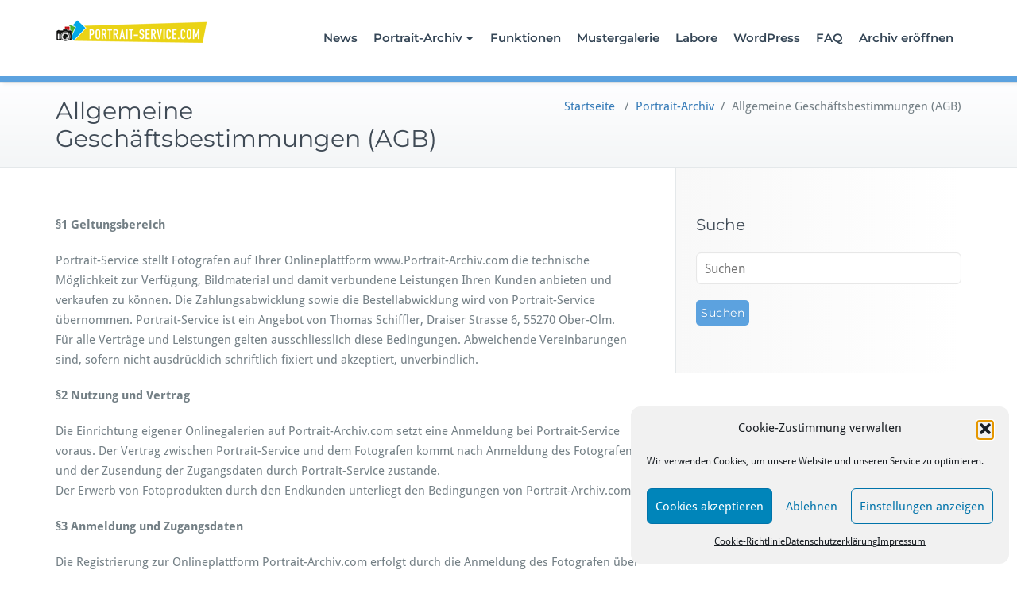

--- FILE ---
content_type: text/html; charset=UTF-8
request_url: https://www.portrait-service.com/portrait-archiv/allgemeine-geschaeftsbestimmungen/
body_size: 15835
content:
<!DOCTYPE html>
<html lang="de">
    <head>	
        <meta charset="UTF-8">
        <meta name="viewport" content="width=device-width, initial-scale=1">
        <meta http-equiv="x-ua-compatible" content="ie=edge">
       <style>
.custom-logo{width: 154px; height: auto;}
</style>
<meta name='robots' content='index, follow, max-image-preview:large, max-snippet:-1, max-video-preview:-1' />
	<style>img:is([sizes="auto" i], [sizes^="auto," i]) { contain-intrinsic-size: 3000px 1500px }</style>
	
	<!-- This site is optimized with the Yoast SEO plugin v25.8 - https://yoast.com/wordpress/plugins/seo/ -->
	<title>Allgemeine Geschäftsbestimmungen (AGB) - Portrait-Service</title>
	<link rel="canonical" href="http://www.portrait-service.com/portrait-archiv/allgemeine-geschaeftsbestimmungen/" />
	<meta property="og:locale" content="de_DE" />
	<meta property="og:type" content="article" />
	<meta property="og:title" content="Allgemeine Geschäftsbestimmungen (AGB) - Portrait-Service" />
	<meta property="og:description" content="§1 Geltungsbereich Portrait-Service stellt Fotografen auf Ihrer Onlineplattform www.Portrait-Archiv.com die technische Möglichkeit zur Verfügung, Bildmaterial und damit verbundene Leistungen Ihren Kunden anbieten und verkaufen zu können. Die Zahlungsabwicklung sowie die Bestellabwicklung wird von Portrait-Service übernommen. Portrait-Service ist ein Angebot von Thomas Schiffler, Draiser Strasse 6, 55270 Ober-Olm.Für alle Verträge und Leistungen gelten ausschliesslich diese Bedingungen. [&hellip;]" />
	<meta property="og:url" content="http://www.portrait-service.com/portrait-archiv/allgemeine-geschaeftsbestimmungen/" />
	<meta property="og:site_name" content="Portrait-Service" />
	<meta property="article:modified_time" content="2018-09-16T06:30:12+00:00" />
	<meta name="twitter:card" content="summary_large_image" />
	<meta name="twitter:label1" content="Geschätzte Lesezeit" />
	<meta name="twitter:data1" content="4 Minuten" />
	<script type="application/ld+json" class="yoast-schema-graph">{"@context":"https://schema.org","@graph":[{"@type":"WebPage","@id":"http://www.portrait-service.com/portrait-archiv/allgemeine-geschaeftsbestimmungen/","url":"http://www.portrait-service.com/portrait-archiv/allgemeine-geschaeftsbestimmungen/","name":"Allgemeine Geschäftsbestimmungen (AGB) - Portrait-Service","isPartOf":{"@id":"https://www.portrait-service.com/#website"},"datePublished":"2018-08-18T11:33:31+00:00","dateModified":"2018-09-16T06:30:12+00:00","breadcrumb":{"@id":"http://www.portrait-service.com/portrait-archiv/allgemeine-geschaeftsbestimmungen/#breadcrumb"},"inLanguage":"de","potentialAction":[{"@type":"ReadAction","target":["http://www.portrait-service.com/portrait-archiv/allgemeine-geschaeftsbestimmungen/"]}]},{"@type":"BreadcrumbList","@id":"http://www.portrait-service.com/portrait-archiv/allgemeine-geschaeftsbestimmungen/#breadcrumb","itemListElement":[{"@type":"ListItem","position":1,"name":"Startseite","item":"https://www.portrait-service.com/"},{"@type":"ListItem","position":2,"name":"Portrait-Archiv","item":"https://www.portrait-service.com/"},{"@type":"ListItem","position":3,"name":"Allgemeine Geschäftsbestimmungen (AGB)"}]},{"@type":"WebSite","@id":"https://www.portrait-service.com/#website","url":"https://www.portrait-service.com/","name":"Portrait-Service","description":"Onlinegalerie / Onlineshop für Portrait-Fotografen","potentialAction":[{"@type":"SearchAction","target":{"@type":"EntryPoint","urlTemplate":"https://www.portrait-service.com/?s={search_term_string}"},"query-input":{"@type":"PropertyValueSpecification","valueRequired":true,"valueName":"search_term_string"}}],"inLanguage":"de"}]}</script>
	<!-- / Yoast SEO plugin. -->


<link rel="alternate" type="application/rss+xml" title="Portrait-Service &raquo; Feed" href="https://www.portrait-service.com/feed/" />
<link rel="alternate" type="application/rss+xml" title="Portrait-Service &raquo; Kommentar-Feed" href="https://www.portrait-service.com/comments/feed/" />
<script type="text/javascript">
/* <![CDATA[ */
window._wpemojiSettings = {"baseUrl":"https:\/\/s.w.org\/images\/core\/emoji\/16.0.1\/72x72\/","ext":".png","svgUrl":"https:\/\/s.w.org\/images\/core\/emoji\/16.0.1\/svg\/","svgExt":".svg","source":{"concatemoji":"https:\/\/www.portrait-service.com\/wp-includes\/js\/wp-emoji-release.min.js?ver=6.8.3"}};
/*! This file is auto-generated */
!function(s,n){var o,i,e;function c(e){try{var t={supportTests:e,timestamp:(new Date).valueOf()};sessionStorage.setItem(o,JSON.stringify(t))}catch(e){}}function p(e,t,n){e.clearRect(0,0,e.canvas.width,e.canvas.height),e.fillText(t,0,0);var t=new Uint32Array(e.getImageData(0,0,e.canvas.width,e.canvas.height).data),a=(e.clearRect(0,0,e.canvas.width,e.canvas.height),e.fillText(n,0,0),new Uint32Array(e.getImageData(0,0,e.canvas.width,e.canvas.height).data));return t.every(function(e,t){return e===a[t]})}function u(e,t){e.clearRect(0,0,e.canvas.width,e.canvas.height),e.fillText(t,0,0);for(var n=e.getImageData(16,16,1,1),a=0;a<n.data.length;a++)if(0!==n.data[a])return!1;return!0}function f(e,t,n,a){switch(t){case"flag":return n(e,"\ud83c\udff3\ufe0f\u200d\u26a7\ufe0f","\ud83c\udff3\ufe0f\u200b\u26a7\ufe0f")?!1:!n(e,"\ud83c\udde8\ud83c\uddf6","\ud83c\udde8\u200b\ud83c\uddf6")&&!n(e,"\ud83c\udff4\udb40\udc67\udb40\udc62\udb40\udc65\udb40\udc6e\udb40\udc67\udb40\udc7f","\ud83c\udff4\u200b\udb40\udc67\u200b\udb40\udc62\u200b\udb40\udc65\u200b\udb40\udc6e\u200b\udb40\udc67\u200b\udb40\udc7f");case"emoji":return!a(e,"\ud83e\udedf")}return!1}function g(e,t,n,a){var r="undefined"!=typeof WorkerGlobalScope&&self instanceof WorkerGlobalScope?new OffscreenCanvas(300,150):s.createElement("canvas"),o=r.getContext("2d",{willReadFrequently:!0}),i=(o.textBaseline="top",o.font="600 32px Arial",{});return e.forEach(function(e){i[e]=t(o,e,n,a)}),i}function t(e){var t=s.createElement("script");t.src=e,t.defer=!0,s.head.appendChild(t)}"undefined"!=typeof Promise&&(o="wpEmojiSettingsSupports",i=["flag","emoji"],n.supports={everything:!0,everythingExceptFlag:!0},e=new Promise(function(e){s.addEventListener("DOMContentLoaded",e,{once:!0})}),new Promise(function(t){var n=function(){try{var e=JSON.parse(sessionStorage.getItem(o));if("object"==typeof e&&"number"==typeof e.timestamp&&(new Date).valueOf()<e.timestamp+604800&&"object"==typeof e.supportTests)return e.supportTests}catch(e){}return null}();if(!n){if("undefined"!=typeof Worker&&"undefined"!=typeof OffscreenCanvas&&"undefined"!=typeof URL&&URL.createObjectURL&&"undefined"!=typeof Blob)try{var e="postMessage("+g.toString()+"("+[JSON.stringify(i),f.toString(),p.toString(),u.toString()].join(",")+"));",a=new Blob([e],{type:"text/javascript"}),r=new Worker(URL.createObjectURL(a),{name:"wpTestEmojiSupports"});return void(r.onmessage=function(e){c(n=e.data),r.terminate(),t(n)})}catch(e){}c(n=g(i,f,p,u))}t(n)}).then(function(e){for(var t in e)n.supports[t]=e[t],n.supports.everything=n.supports.everything&&n.supports[t],"flag"!==t&&(n.supports.everythingExceptFlag=n.supports.everythingExceptFlag&&n.supports[t]);n.supports.everythingExceptFlag=n.supports.everythingExceptFlag&&!n.supports.flag,n.DOMReady=!1,n.readyCallback=function(){n.DOMReady=!0}}).then(function(){return e}).then(function(){var e;n.supports.everything||(n.readyCallback(),(e=n.source||{}).concatemoji?t(e.concatemoji):e.wpemoji&&e.twemoji&&(t(e.twemoji),t(e.wpemoji)))}))}((window,document),window._wpemojiSettings);
/* ]]> */
</script>
<link rel='stylesheet' id='busiprof-theme-fonts-css' href='https://www.portrait-service.com/wp-content/fonts/58d8d8111d8ed352207f1c14cd1853ea.css?ver=20201110' type='text/css' media='all' />
<style id='wp-emoji-styles-inline-css' type='text/css'>

	img.wp-smiley, img.emoji {
		display: inline !important;
		border: none !important;
		box-shadow: none !important;
		height: 1em !important;
		width: 1em !important;
		margin: 0 0.07em !important;
		vertical-align: -0.1em !important;
		background: none !important;
		padding: 0 !important;
	}
</style>
<link rel='stylesheet' id='wp-block-library-css' href='https://www.portrait-service.com/wp-includes/css/dist/block-library/style.min.css?ver=6.8.3' type='text/css' media='all' />
<style id='classic-theme-styles-inline-css' type='text/css'>
/*! This file is auto-generated */
.wp-block-button__link{color:#fff;background-color:#32373c;border-radius:9999px;box-shadow:none;text-decoration:none;padding:calc(.667em + 2px) calc(1.333em + 2px);font-size:1.125em}.wp-block-file__button{background:#32373c;color:#fff;text-decoration:none}
</style>
<style id='global-styles-inline-css' type='text/css'>
:root{--wp--preset--aspect-ratio--square: 1;--wp--preset--aspect-ratio--4-3: 4/3;--wp--preset--aspect-ratio--3-4: 3/4;--wp--preset--aspect-ratio--3-2: 3/2;--wp--preset--aspect-ratio--2-3: 2/3;--wp--preset--aspect-ratio--16-9: 16/9;--wp--preset--aspect-ratio--9-16: 9/16;--wp--preset--color--black: #000000;--wp--preset--color--cyan-bluish-gray: #abb8c3;--wp--preset--color--white: #ffffff;--wp--preset--color--pale-pink: #f78da7;--wp--preset--color--vivid-red: #cf2e2e;--wp--preset--color--luminous-vivid-orange: #ff6900;--wp--preset--color--luminous-vivid-amber: #fcb900;--wp--preset--color--light-green-cyan: #7bdcb5;--wp--preset--color--vivid-green-cyan: #00d084;--wp--preset--color--pale-cyan-blue: #8ed1fc;--wp--preset--color--vivid-cyan-blue: #0693e3;--wp--preset--color--vivid-purple: #9b51e0;--wp--preset--gradient--vivid-cyan-blue-to-vivid-purple: linear-gradient(135deg,rgba(6,147,227,1) 0%,rgb(155,81,224) 100%);--wp--preset--gradient--light-green-cyan-to-vivid-green-cyan: linear-gradient(135deg,rgb(122,220,180) 0%,rgb(0,208,130) 100%);--wp--preset--gradient--luminous-vivid-amber-to-luminous-vivid-orange: linear-gradient(135deg,rgba(252,185,0,1) 0%,rgba(255,105,0,1) 100%);--wp--preset--gradient--luminous-vivid-orange-to-vivid-red: linear-gradient(135deg,rgba(255,105,0,1) 0%,rgb(207,46,46) 100%);--wp--preset--gradient--very-light-gray-to-cyan-bluish-gray: linear-gradient(135deg,rgb(238,238,238) 0%,rgb(169,184,195) 100%);--wp--preset--gradient--cool-to-warm-spectrum: linear-gradient(135deg,rgb(74,234,220) 0%,rgb(151,120,209) 20%,rgb(207,42,186) 40%,rgb(238,44,130) 60%,rgb(251,105,98) 80%,rgb(254,248,76) 100%);--wp--preset--gradient--blush-light-purple: linear-gradient(135deg,rgb(255,206,236) 0%,rgb(152,150,240) 100%);--wp--preset--gradient--blush-bordeaux: linear-gradient(135deg,rgb(254,205,165) 0%,rgb(254,45,45) 50%,rgb(107,0,62) 100%);--wp--preset--gradient--luminous-dusk: linear-gradient(135deg,rgb(255,203,112) 0%,rgb(199,81,192) 50%,rgb(65,88,208) 100%);--wp--preset--gradient--pale-ocean: linear-gradient(135deg,rgb(255,245,203) 0%,rgb(182,227,212) 50%,rgb(51,167,181) 100%);--wp--preset--gradient--electric-grass: linear-gradient(135deg,rgb(202,248,128) 0%,rgb(113,206,126) 100%);--wp--preset--gradient--midnight: linear-gradient(135deg,rgb(2,3,129) 0%,rgb(40,116,252) 100%);--wp--preset--font-size--small: 13px;--wp--preset--font-size--medium: 20px;--wp--preset--font-size--large: 36px;--wp--preset--font-size--x-large: 42px;--wp--preset--spacing--20: 0.44rem;--wp--preset--spacing--30: 0.67rem;--wp--preset--spacing--40: 1rem;--wp--preset--spacing--50: 1.5rem;--wp--preset--spacing--60: 2.25rem;--wp--preset--spacing--70: 3.38rem;--wp--preset--spacing--80: 5.06rem;--wp--preset--shadow--natural: 6px 6px 9px rgba(0, 0, 0, 0.2);--wp--preset--shadow--deep: 12px 12px 50px rgba(0, 0, 0, 0.4);--wp--preset--shadow--sharp: 6px 6px 0px rgba(0, 0, 0, 0.2);--wp--preset--shadow--outlined: 6px 6px 0px -3px rgba(255, 255, 255, 1), 6px 6px rgba(0, 0, 0, 1);--wp--preset--shadow--crisp: 6px 6px 0px rgba(0, 0, 0, 1);}:where(.is-layout-flex){gap: 0.5em;}:where(.is-layout-grid){gap: 0.5em;}body .is-layout-flex{display: flex;}.is-layout-flex{flex-wrap: wrap;align-items: center;}.is-layout-flex > :is(*, div){margin: 0;}body .is-layout-grid{display: grid;}.is-layout-grid > :is(*, div){margin: 0;}:where(.wp-block-columns.is-layout-flex){gap: 2em;}:where(.wp-block-columns.is-layout-grid){gap: 2em;}:where(.wp-block-post-template.is-layout-flex){gap: 1.25em;}:where(.wp-block-post-template.is-layout-grid){gap: 1.25em;}.has-black-color{color: var(--wp--preset--color--black) !important;}.has-cyan-bluish-gray-color{color: var(--wp--preset--color--cyan-bluish-gray) !important;}.has-white-color{color: var(--wp--preset--color--white) !important;}.has-pale-pink-color{color: var(--wp--preset--color--pale-pink) !important;}.has-vivid-red-color{color: var(--wp--preset--color--vivid-red) !important;}.has-luminous-vivid-orange-color{color: var(--wp--preset--color--luminous-vivid-orange) !important;}.has-luminous-vivid-amber-color{color: var(--wp--preset--color--luminous-vivid-amber) !important;}.has-light-green-cyan-color{color: var(--wp--preset--color--light-green-cyan) !important;}.has-vivid-green-cyan-color{color: var(--wp--preset--color--vivid-green-cyan) !important;}.has-pale-cyan-blue-color{color: var(--wp--preset--color--pale-cyan-blue) !important;}.has-vivid-cyan-blue-color{color: var(--wp--preset--color--vivid-cyan-blue) !important;}.has-vivid-purple-color{color: var(--wp--preset--color--vivid-purple) !important;}.has-black-background-color{background-color: var(--wp--preset--color--black) !important;}.has-cyan-bluish-gray-background-color{background-color: var(--wp--preset--color--cyan-bluish-gray) !important;}.has-white-background-color{background-color: var(--wp--preset--color--white) !important;}.has-pale-pink-background-color{background-color: var(--wp--preset--color--pale-pink) !important;}.has-vivid-red-background-color{background-color: var(--wp--preset--color--vivid-red) !important;}.has-luminous-vivid-orange-background-color{background-color: var(--wp--preset--color--luminous-vivid-orange) !important;}.has-luminous-vivid-amber-background-color{background-color: var(--wp--preset--color--luminous-vivid-amber) !important;}.has-light-green-cyan-background-color{background-color: var(--wp--preset--color--light-green-cyan) !important;}.has-vivid-green-cyan-background-color{background-color: var(--wp--preset--color--vivid-green-cyan) !important;}.has-pale-cyan-blue-background-color{background-color: var(--wp--preset--color--pale-cyan-blue) !important;}.has-vivid-cyan-blue-background-color{background-color: var(--wp--preset--color--vivid-cyan-blue) !important;}.has-vivid-purple-background-color{background-color: var(--wp--preset--color--vivid-purple) !important;}.has-black-border-color{border-color: var(--wp--preset--color--black) !important;}.has-cyan-bluish-gray-border-color{border-color: var(--wp--preset--color--cyan-bluish-gray) !important;}.has-white-border-color{border-color: var(--wp--preset--color--white) !important;}.has-pale-pink-border-color{border-color: var(--wp--preset--color--pale-pink) !important;}.has-vivid-red-border-color{border-color: var(--wp--preset--color--vivid-red) !important;}.has-luminous-vivid-orange-border-color{border-color: var(--wp--preset--color--luminous-vivid-orange) !important;}.has-luminous-vivid-amber-border-color{border-color: var(--wp--preset--color--luminous-vivid-amber) !important;}.has-light-green-cyan-border-color{border-color: var(--wp--preset--color--light-green-cyan) !important;}.has-vivid-green-cyan-border-color{border-color: var(--wp--preset--color--vivid-green-cyan) !important;}.has-pale-cyan-blue-border-color{border-color: var(--wp--preset--color--pale-cyan-blue) !important;}.has-vivid-cyan-blue-border-color{border-color: var(--wp--preset--color--vivid-cyan-blue) !important;}.has-vivid-purple-border-color{border-color: var(--wp--preset--color--vivid-purple) !important;}.has-vivid-cyan-blue-to-vivid-purple-gradient-background{background: var(--wp--preset--gradient--vivid-cyan-blue-to-vivid-purple) !important;}.has-light-green-cyan-to-vivid-green-cyan-gradient-background{background: var(--wp--preset--gradient--light-green-cyan-to-vivid-green-cyan) !important;}.has-luminous-vivid-amber-to-luminous-vivid-orange-gradient-background{background: var(--wp--preset--gradient--luminous-vivid-amber-to-luminous-vivid-orange) !important;}.has-luminous-vivid-orange-to-vivid-red-gradient-background{background: var(--wp--preset--gradient--luminous-vivid-orange-to-vivid-red) !important;}.has-very-light-gray-to-cyan-bluish-gray-gradient-background{background: var(--wp--preset--gradient--very-light-gray-to-cyan-bluish-gray) !important;}.has-cool-to-warm-spectrum-gradient-background{background: var(--wp--preset--gradient--cool-to-warm-spectrum) !important;}.has-blush-light-purple-gradient-background{background: var(--wp--preset--gradient--blush-light-purple) !important;}.has-blush-bordeaux-gradient-background{background: var(--wp--preset--gradient--blush-bordeaux) !important;}.has-luminous-dusk-gradient-background{background: var(--wp--preset--gradient--luminous-dusk) !important;}.has-pale-ocean-gradient-background{background: var(--wp--preset--gradient--pale-ocean) !important;}.has-electric-grass-gradient-background{background: var(--wp--preset--gradient--electric-grass) !important;}.has-midnight-gradient-background{background: var(--wp--preset--gradient--midnight) !important;}.has-small-font-size{font-size: var(--wp--preset--font-size--small) !important;}.has-medium-font-size{font-size: var(--wp--preset--font-size--medium) !important;}.has-large-font-size{font-size: var(--wp--preset--font-size--large) !important;}.has-x-large-font-size{font-size: var(--wp--preset--font-size--x-large) !important;}
:where(.wp-block-post-template.is-layout-flex){gap: 1.25em;}:where(.wp-block-post-template.is-layout-grid){gap: 1.25em;}
:where(.wp-block-columns.is-layout-flex){gap: 2em;}:where(.wp-block-columns.is-layout-grid){gap: 2em;}
:root :where(.wp-block-pullquote){font-size: 1.5em;line-height: 1.6;}
</style>
<link rel='stylesheet' id='contact-form-7-css' href='https://www.portrait-service.com/wp-content/plugins/contact-form-7/includes/css/styles.css?ver=6.1.1' type='text/css' media='all' />
<style id='contact-form-7-inline-css' type='text/css'>
.wpcf7 .wpcf7-recaptcha iframe {margin-bottom: 0;}.wpcf7 .wpcf7-recaptcha[data-align="center"] > div {margin: 0 auto;}.wpcf7 .wpcf7-recaptcha[data-align="right"] > div {margin: 0 0 0 auto;}
</style>
<link rel='stylesheet' id='foobox-free-min-css' href='https://www.portrait-service.com/wp-content/plugins/foobox-image-lightbox/free/css/foobox.free.min.css?ver=2.7.35' type='text/css' media='all' />
<link rel='stylesheet' id='portrait-archiv-shop-css' href='https://www.portrait-service.com/wp-content/plugins/portrait-archiv-shop/templates/bootstrap_responsive/style.css?ver=6.8.3' type='text/css' media='all' />
<link rel='stylesheet' id='dashicons-css' href='https://www.portrait-service.com/wp-includes/css/dashicons.min.css?ver=6.8.3' type='text/css' media='all' />
<link rel='stylesheet' id='raphicon-css' href='https://www.portrait-service.com/wp-content/plugins/raphicon/css/raphicon.min.css?ver=1.0.0' type='text/css' media='all' />
<link rel='stylesheet' id='cmplz-general-css' href='https://www.portrait-service.com/wp-content/plugins/complianz-gdpr/assets/css/cookieblocker.min.css?ver=1753834275' type='text/css' media='all' />
<link rel='stylesheet' id='bootstrap-css-css' href='https://www.portrait-service.com/wp-content/themes/busiprof/css/bootstrap.css?ver=6.8.3' type='text/css' media='all' />
<link rel='stylesheet' id='busiprof-style-css' href='https://www.portrait-service.com/wp-content/themes/busiprof/style.css?ver=6.8.3' type='text/css' media='all' />
<link rel='stylesheet' id='busiporf-custom-css-css' href='https://www.portrait-service.com/wp-content/themes/busiprof/css/custom.css?ver=6.8.3' type='text/css' media='all' />
<link rel='stylesheet' id='flexslider-css-css' href='https://www.portrait-service.com/wp-content/themes/busiprof/css/flexslider.css?ver=6.8.3' type='text/css' media='all' />
<link rel='stylesheet' id='font-awesome-css-css' href='https://www.portrait-service.com/wp-content/themes/busiprof/css/font-awesome/css/all.min.css?ver=6.8.3' type='text/css' media='all' />
<link rel='stylesheet' id='wpgdprc-front-css-css' href='https://www.portrait-service.com/wp-content/plugins/wp-gdpr-compliance/Assets/css/front.css?ver=1706528407' type='text/css' media='all' />
<style id='wpgdprc-front-css-inline-css' type='text/css'>
:root{--wp-gdpr--bar--background-color: #000000;--wp-gdpr--bar--color: #ffffff;--wp-gdpr--button--background-color: #000000;--wp-gdpr--button--background-color--darken: #000000;--wp-gdpr--button--color: #ffffff;}
</style>
<script type="text/javascript" src="https://www.portrait-service.com/wp-includes/js/jquery/jquery.min.js?ver=3.7.1" id="jquery-core-js"></script>
<script type="text/javascript" src="https://www.portrait-service.com/wp-includes/js/jquery/jquery-migrate.min.js?ver=3.4.1" id="jquery-migrate-js"></script>
<script type="text/javascript" src="https://www.portrait-service.com/wp-content/plugins/portrait-archiv-shop/assets/esimakin-twbs-pagination/jquery.twbsPagination.js?ver=6.8.3" id="portrait-archiv-shop-pagination-js"></script>
<script type="text/javascript" src="https://www.portrait-service.com/wp-content/plugins/portrait-archiv-shop/assets/jquery-validate/jqueryValidate.js?ver=6.8.3" id="portrait-archiv-shop-validate-js"></script>
<script type="text/javascript" src="https://www.portrait-service.com/wp-content/themes/busiprof/js/bootstrap.min.js?ver=6.8.3" id="bootstrap-js-js"></script>
<script type="text/javascript" src="https://www.portrait-service.com/wp-content/themes/busiprof/js/custom.js?ver=6.8.3" id="busiporf-custom-js-js"></script>
<script type="text/javascript" id="foobox-free-min-js-before">
/* <![CDATA[ */
/* Run FooBox FREE (v2.7.35) */
var FOOBOX = window.FOOBOX = {
	ready: true,
	disableOthers: false,
	o: {wordpress: { enabled: true }, countMessage:'image %index of %total', captions: { dataTitle: ["captionTitle","title"], dataDesc: ["captionDesc","description"] }, rel: '', excludes:'.fbx-link,.nofoobox,.nolightbox,a[href*="pinterest.com/pin/create/button/"]', affiliate : { enabled: false }},
	selectors: [
		".gallery", ".wp-block-gallery", ".wp-caption", ".wp-block-image", "a:has(img[class*=wp-image-])", ".foobox"
	],
	pre: function( $ ){
		// Custom JavaScript (Pre)
		
	},
	post: function( $ ){
		// Custom JavaScript (Post)
		
		// Custom Captions Code
		
	},
	custom: function( $ ){
		// Custom Extra JS
		
	}
};
/* ]]> */
</script>
<script type="text/javascript" src="https://www.portrait-service.com/wp-content/plugins/foobox-image-lightbox/free/js/foobox.free.min.js?ver=2.7.35" id="foobox-free-min-js"></script>
<script type="text/javascript" id="wpgdprc-front-js-js-extra">
/* <![CDATA[ */
var wpgdprcFront = {"ajaxUrl":"https:\/\/www.portrait-service.com\/wp-admin\/admin-ajax.php","ajaxNonce":"b2e06d8d50","ajaxArg":"security","pluginPrefix":"wpgdprc","blogId":"1","isMultiSite":"","locale":"de_DE","showSignUpModal":"","showFormModal":"","cookieName":"wpgdprc-consent","consentVersion":"","path":"\/","prefix":"wpgdprc"};
/* ]]> */
</script>
<script type="text/javascript" src="https://www.portrait-service.com/wp-content/plugins/wp-gdpr-compliance/Assets/js/front.min.js?ver=1706528407" id="wpgdprc-front-js-js"></script>
<link rel="https://api.w.org/" href="https://www.portrait-service.com/wp-json/" /><link rel="alternate" title="JSON" type="application/json" href="https://www.portrait-service.com/wp-json/wp/v2/pages/444" /><link rel="EditURI" type="application/rsd+xml" title="RSD" href="https://www.portrait-service.com/xmlrpc.php?rsd" />
<meta name="generator" content="WordPress 6.8.3" />
<link rel='shortlink' href='https://www.portrait-service.com/?p=444' />
<link rel="alternate" title="oEmbed (JSON)" type="application/json+oembed" href="https://www.portrait-service.com/wp-json/oembed/1.0/embed?url=https%3A%2F%2Fwww.portrait-service.com%2Fportrait-archiv%2Fallgemeine-geschaeftsbestimmungen%2F" />
<link rel="alternate" title="oEmbed (XML)" type="text/xml+oembed" href="https://www.portrait-service.com/wp-json/oembed/1.0/embed?url=https%3A%2F%2Fwww.portrait-service.com%2Fportrait-archiv%2Fallgemeine-geschaeftsbestimmungen%2F&#038;format=xml" />
			<style>.cmplz-hidden {
					display: none !important;
				}</style><!-- Analytics by WP Statistics - https://wp-statistics.com -->
<link rel="icon" href="https://www.portrait-service.com/wp-content/uploads/2018/08/service_com-1.png" sizes="32x32" />
<link rel="icon" href="https://www.portrait-service.com/wp-content/uploads/2018/08/service_com-1.png" sizes="192x192" />
<link rel="apple-touch-icon" href="https://www.portrait-service.com/wp-content/uploads/2018/08/service_com-1.png" />
<meta name="msapplication-TileImage" content="https://www.portrait-service.com/wp-content/uploads/2018/08/service_com-1.png" />
		<style type="text/css" id="wp-custom-css">
			/*-----------------------------------------------------------------------------------*/
/*	Shortcode: Pricing Table
/*-----------------------------------------------------------------------------------*/
.md-pricing-table{
	border:1px solid #e1e1e1;
	display: inline-block;
	width: 100%;
	text-align: center;
	background: #f9f9f9;
	margin-bottom: 30px;
}

.md-pricing-table.highlighted{
	font-weight: 600;
}

.md-pricing-table.highlighted .table-title,
.md-pricing-table.highlighted .price,
.md-pricing-table.highlighted .table-btn a{
	background: #5ca2df;
	color: #ffffff
}

.md-pricing-table .table-title{
	padding: 20px 0;
	background: #141719;
	color: #fff;
	line-height: 1em;
	font-size: 24px;
	font-weight: 600;
	letter-spacing: 3px;
}

.md-pricing-table .price{
	background: #141719;
	color: #fff;
	line-height: 1em;
	font-size: 16px;
	font-weight: 600;
	padding-bottom: 20px;
	border-bottom:1px solid #e1e1e1;
}

.md-pricing-table ul {
	margin: 0 15px;
	padding: 0;
	list-style: none;
}

.md-pricing-table ul li{
	padding: 20px 0;
	margin: 0;
	border-bottom: 1px solid #e1e1e1;
	line-height: 1em;
}

.md-pricing-table ul li:last-child{
	border-bottom: none;
}

.md-pricing-table .table-btn{
	display: block;
	margin: 0;
	padding: 0;
	border-radius: none;
}

.md-pricing-table .table-btn a{
	display: block;
	padding: 20px;
	margin: 0;
	background: #141719;
	color: #fff;
	font-weight: 700;
	font-size: 16px;
	letter-spacing: 3px;
}

img, .wp-post-image {
	width: 100%;
}

.service-box {
	list-style-type: none;
}

.navbar-default .navbar-nav > li > a {
	padding-left: 10px;
	padding-right: 10px;
}
		</style>
			
    </head>
    <body data-cmplz=1 class="wp-singular page-template page-template-Page-fullwidth page-template-Page-fullwidth-php page page-id-444 page-child parent-pageid-22 wp-theme-busiprof">
        	
        <div id="page" class="site">
            <a class="skip-link busiprof-screen-reader" href="#content">Zum Inhalt springen</a>
            <!-- Navbar -->	
            <nav class="navbar navbar-default">
                <div class="container">
                    <!-- Brand and toggle get grouped for better mobile display -->
                    <div class="navbar-header">
                                                    <a class="navbar-brand" href="https://www.portrait-service.com/" class="brand">
                                <img alt="Portrait-Service" src="http://www.portrait-service.com/wp-content/uploads/2018/08/service_com.png" 
                                     alt="Portrait-Service"
                                     class="logo_imgae" style="width:192px; height:31px;">
                            </a>
                            	
                        <button type="button" class="navbar-toggle collapsed" data-toggle="collapse" data-target="#bs-example-navbar-collapse-1">
                            <span class="sr-only">Toggle navigation</span>
                            <span class="icon-bar"></span>
                            <span class="icon-bar"></span>
                            <span class="icon-bar"></span>
                        </button>
                    </div>

                    <!-- Collect the nav links, forms, and other content for toggling -->
                    <div class="collapse navbar-collapse" id="bs-example-navbar-collapse-1">
                        <ul id="menu-hauptmenue" class="nav navbar-nav navbar-right"><li id="menu-item-486" class="menu-item menu-item-type-post_type menu-item-object-page menu-item-486"><a href="https://www.portrait-service.com/was-gibt-es-neues-bei-portrait-service/">News</a></li>
<li id="menu-item-110" class="menu-item menu-item-type-post_type menu-item-object-page menu-item-has-children menu-item-110 dropdown"><a href="https://www.portrait-service.com/portrait-archiv/funktionsweise/">Portrait-Archiv<span class="caret"></span></a>
<ul class="dropdown-menu">
	<li id="menu-item-294" class="menu-item menu-item-type-post_type menu-item-object-page menu-item-home current-page-ancestor menu-item-294"><a href="https://www.portrait-service.com/">Warum Portrait-Archiv</a></li>
	<li id="menu-item-299" class="menu-item menu-item-type-post_type menu-item-object-page menu-item-299"><a href="https://www.portrait-service.com/portrait-archiv/tarifvergleich/">Tarifvergleich</a></li>
</ul>
</li>
<li id="menu-item-163" class="menu-item menu-item-type-post_type menu-item-object-page menu-item-163"><a href="https://www.portrait-service.com/portrait-archiv/unser-angebot-an-sie/">Funktionen</a></li>
<li id="menu-item-301" class="menu-item menu-item-type-post_type menu-item-object-epkb_post_type_1 menu-item-301"><a href="https://www.portrait-service.com/portrait-archiv/unsere-antworten-auf-ihre-fragen/portrait-archiv-com-mustergalerie/">Mustergalerie</a></li>
<li id="menu-item-116" class="menu-item menu-item-type-post_type menu-item-object-page menu-item-116"><a href="https://www.portrait-service.com/portrait-archiv/produktionskosten-sie-haben-die-freie-wahl/">Labore</a></li>
<li id="menu-item-169" class="menu-item menu-item-type-post_type menu-item-object-page menu-item-169"><a href="https://www.portrait-service.com/portrait-archiv/wordpress-integration-durch-kostenloses-modul/">WordPress</a></li>
<li id="menu-item-191" class="menu-item menu-item-type-post_type menu-item-object-page menu-item-191"><a href="https://www.portrait-service.com/portrait-archiv/unsere-antworten-auf-ihre-fragen/">FAQ</a></li>
<li id="menu-item-308" class="menu-item menu-item-type-post_type menu-item-object-page menu-item-308"><a href="https://www.portrait-service.com/portrait-archiv/eroeffnen-sie-ihr-eigenes-online-portraitstudio/">Archiv eröffnen</a></li>
</ul>			
                    </div>
                </div>
            </nav>	
            <!-- End of Navbar --><!-- Page Title -->
<section class="page-header">
	<div class="container">
		<div class="row">
			<div class="col-md-6">
				<div class="page-title">
					<h2>Allgemeine Geschäftsbestimmungen (AGB)</h2>
				</div>
			</div>
			<div class="col-md-6">
				<ul class="page-breadcrumb">
					<li><a href="https://www.portrait-service.com/">Startseite</a> &nbsp &#47; &nbsp<a href="https://www.portrait-service.com/">Portrait-Archiv</a>&nbsp &#47; &nbsp  <li class="active">Allgemeine Geschäftsbestimmungen (AGB)</li></li>				</ul>
			</div>
		</div>
	</div>	
</section>
<!-- End of Page Title -->
<div class="clearfix"></div><!-- Blog & Sidebar Section -->
<div id="content">
    <section>
        <div class="container">
            <div class="row">

                <!--Blog Detail-->
                <div class="col-md-8">                <div class="page-content">
                    <div class="page-content-new">
                    
<p><strong>§1 Geltungsbereich</strong></p>



<p>Portrait-Service stellt Fotografen auf Ihrer Onlineplattform www.Portrait-Archiv.com die technische Möglichkeit zur Verfügung, Bildmaterial und damit verbundene Leistungen Ihren Kunden anbieten und verkaufen zu können. Die Zahlungsabwicklung sowie die Bestellabwicklung wird von Portrait-Service übernommen. Portrait-Service ist ein Angebot von Thomas Schiffler, Draiser Strasse 6, 55270 Ober-Olm.<br/>Für alle Verträge und Leistungen gelten ausschliesslich diese Bedingungen. Abweichende Vereinbarungen sind, sofern nicht ausdrücklich schriftlich fixiert und akzeptiert, unverbindlich.</p>



<p><strong>§2 Nutzung und Vertrag</strong></p>



<p>Die Einrichtung eigener Onlinegalerien auf Portrait-Archiv.com setzt eine Anmeldung bei Portrait-Service voraus. Der Vertrag zwischen Portrait-Service und dem Fotografen kommt nach Anmeldung des Fotografen und der Zusendung der Zugangsdaten durch Portrait-Service zustande.<br/>Der Erwerb von Fotoprodukten durch den Endkunden unterliegt den Bedingungen von Portrait-Archiv.com.</p>



<p><strong>§3 Anmeldung und Zugangsdaten</strong></p>



<p>Die Registrierung zur Onlineplattform Portrait-Archiv.com erfolgt durch die Anmeldung des Fotografen über das Onlineformular auf Portrait-Service.com. Das Formular ist bei der Anmeldung vollständig und nach bestem Wissen und Gewissen auszufüllen, Änderungen an den bei der Anmeldung übermittelten Daten sind Portrait-Service unverzüglich mitzuteilen.<br/>Der Fotograf erhält nach der Annahme der Registrierung für den Zugriff ein Passwort. Dieses ist streng vertraulich zu behandeln und gegen unbefugten Zugriff zu sichern. Eine Weitergabe der Zugangsdaten an dritte ist explizit untersagt. Sollten die Zugangsdaten abhanden kommen oder ein Missbrauch der Daten bekannt werden, hat der Fotograf Portrait-Service hierüber unverzüglich zu informieren.</p>



<p><strong>§4 Leistungen von Portrait-Service</strong></p>



<p>Portrait-Service stellt dem angemeldeten Fotografen die technischen Mittel zur Nutzung von www.Portrait-Archiv.com zur Verfügung. Hierzu gehört neben der Einrichtung des Onlinezugangs das Hosting sämtliche Inhalte.<br/>Das Onlineportal Portarit-Archiv.com bietet dem Fotografen die Möglichkeit, eingestelltes Bildmaterial in Printform (Fotoabzüge, Poster, Leinwände, etc.) oder als digitales Bildmaterial online zu vertreiben. Diese Leistungen unterliegen den folgenden Konditionen.<br/>Die Festsetzung der Verkaufspreise erfolgt durch den Fotografen auf der Basis der jeweiligen von Abwicklungslabor angebotenen Einkaufspreise. Der Kaufvertrag für ein durch den Endkunden bestelltes Produkt wird zwischen Portrait-Service und dem Endkunden geschlossen. Nach Bestelleingang übernimmt Portrait-Service sämtliche, zur Bestellabwicklung notwendigen Schritte (Zahlungsaufforderung, Inkasso, Produktion, Versand, Abrechnung). Nach erfolgreicher Bestellabwicklung erhält der Fotograf seine ausgewiesene Provision auf sein Provisionskonto gutgeschrieben.<br/>Für die Leistungen von Portrait-Service werden an jeweiligen Nettoumsatz der Bestellung anteilige Gebühren fällig. Diese Gebühren werden direkt bei der Abrechnung mit den vom Kunden vereinnahmten Zahlungen verrechnet. Der Überschuss wird zum jeweiligen Monatsende an den Fotografen ausgezahlt.<br/>Der Fotograf hat in seinem Kundenbereich jederzeit einen Live-Einblick über den aktuellen Provisionsstand und kann sämtliche Kontobewegungen live nachvollziehen. Am Monatsende erhält der Fotograf eine ordentliche Provisionsabrechnung über alle für seine Veranstaltungen im vergangenen Monat durchgeführten Bestellungen.<br/>Der Fotograf erbringt erforderliche Nachweise zur Umsatzsteuerpflicht.</p>



<p><strong>§5 Pflichten des Fotografen</strong></p>



<p>Das Eigentum an dem digitalen Bild verbleibt beim Fotografen. Der Fotograf ist verpflichtet, eine Kopie der digitalen Bilder/Dateien bzw. die Negative sorgfältig aufzubewahren.<br/>Der Fotograf verpflichtet sich zu größtmöglicher Sorgfalt bei der Durchführung seiner Zusammenarbeit mit Portrait-Service. Er haftet für Vorsatz und grobe Fahrlässigkeit. Weiterhin ist über Inhalt dieses Vertrages gegenüber dritten, ins besondere in den Punkten der Provisionierung, stillschweigen zu bewahren.<br/>Der Fotograf ist für die in seinem Zugang veröffentlichte Bilder alleine verantwortlich. Er verpflichtet sich bei allen veröffentlichten Bildmaterial sicherzustellen, dass dieser über alle erforderlichen Rechte (wie z.B. Recht an Veröffentlichung, Vervielfältigung, Zustimmung der abgebildeten Personen) verfügt.<br/>Portrait-Service überprüft keine veröffentlichten Inhalte des Fotografen und ist für diese nicht verantwortlich. Der Fotograf hat Portrait-Service von allen Schäden, die Portrait-Service durch eine Verletzung der Pflichten aus diesen Nutzungsbedingungen entstehen, freizuhalten.</p>



<p><strong>§6 Kündigung</strong></p>



<p>Der Vertrag kann von beiden Seiten jederzeit mit einer Frist von 14 Tagen beendet werden. Die Erfüllung von Pflichten aus noch laufenden Bestellprozessen bleiben hiervon unberührt.<br/>Das Recht zur außerordentlichen Kündigung aus wichtigem Grund bleibt unberührt.</p>



<p><strong>§7 Technische Verfügbarkeit</strong></p>



<p>Portrait-Service gewährleistet eine Erreichbarkeit des Onlinedienstes Portrait-Archives von 98 % im Monatsmittel.<br/>Portrait-Service ist für vorsätzliche Angriffe Dritter (Hacker, Computerviren, DoS-Angriffe u.ä.) auf seine Server und auf das Internet jedoch nicht verantwortlich.<br/>Jeder Fotograf ist zur Sicherung aller eingestellten Daten auf anderen, eigenen Datenträgern verpflichtet.</p>



<p><strong>§8. Haftungsbegrenzung</strong></p>



<p>Schadensersatzansprüche gegen Portrait-Service sind ausgeschlossen, soweit nicht vorsätzliches oder grob fahrlässiges Verhalten, die Verletzung einer vertragswesentlichen Pflicht oder des Körpers bzw. der Gesundheit einer Person vorliegt.<br/>Gleiches gilt, soweit der Ersatz von mittelbaren oder Mangelfolgeschäden verlangt wird. Jede Haftung ist auf den bei Vertragsschluss vorhersehbaren und für solche Fälle typischen Schaden begrenzt.</p>



<p><strong>§9. Datenschutz</strong></p>



<p>Sämtliche Daten des Fotografen sowie der jeweiligen Endkunden werden zur Vertragsabwicklung und zur Kommunikation innerhalb des Portals gespeichert. Sie werden nur für die im Rahmen der Vertragserfüllung notwendigen Zwecke genutzt und in keinem Fall an Werbekunden oder Dritte weitergegeben.</p>



<p><strong>§10. Rechtswahl, Erfüllungsort, Gerichtsstand</strong></p>



<p>Das Vertragsverhältnis unterliegt deutschem Recht. Erfüllungsort und Gerichtsstand ist, soweit es sich beim Vertragspartner um einen Kaufmann oder eine juristische Person öffentlichen Rechts handelt, Mainz.</p>



<p><strong>§11. Salvatorische Klausel</strong></p>



<p>Sollte eine Klausel dieser Bedingungen unwirksam sein, bleibt die Wirksamkeit der übrigen Bedingungen unberührt.</p>



<p>Stand 01.05.2018</p>
                    </div>
                                </div>
            </div>
            <!--/End of Blog Detail-->

	
<div class="col-md-4 col-xs-12">
	<div class="sidebar">
  <aside id="search-1" class="widget widget_search"><h3 class="widget-title">Suche</h3><form method="get" id="searchform" action="https://www.portrait-service.com/">
	<input type="text" class="search_btn"  name="s" id="s" placeholder="Suchen" />
	<input type="submit" class="submit_search" style="" name="submit" value="Suchen" />
</form></aside>	</div>
</div>	
        </div>
</div>
</section>
</div>
<!-- End of Blog & Sidebar Section -->

<div class="clearfix"></div>
<!-- Footer Section -->
<footer class="footer-sidebar">	
	<!-- Footer Widgets -->	
	<div class="container">		
		<div class="row">		
			<div class="col-md-3 col-sm-6"><aside class="widget widget_block"><h3 class="widget-title">Kontaktaufnahme</h3>			<div class="textwidget"><div class="row"><center>Sie haben Fragen oder Probleme?<br />
Gerne stehen wir Ihnen persönlich zur Verfügung.</center></div>
<p>&nbsp;</p>
<div class="row"><center><a class="inline" href="http://www.portrait-service.com/portrait-service"><strong>Ansprechpartner: T. Schiffler </strong></a><br />
<a class="inline" href="callto:+49613132728980"><strong>+49 6131 &#8211; 32 72 89 80 </strong></a><br />
<a class="inline" href="http://www.portrait-service.com/portrait-service/kontakt/kontaktformular/">info@portrait-service.com</a></center></div>
</div>
		</aside></div><div class="col-md-3 col-sm-6"><aside class="widget widget_block"><h3 class="widget-title">Weitere Informationen</h3><div class="menu-footer-menue-container"><ul id="menu-footer-menue" class="menu"><li id="menu-item-585" class="menu-item menu-item-type-post_type menu-item-object-page menu-item-585"><a href="https://www.portrait-service.com/portrait-archiv/produktionskosten-sie-haben-die-freie-wahl/">unsere Laborpartner</a></li>
<li id="menu-item-586" class="menu-item menu-item-type-custom menu-item-object-custom menu-item-586"><a href="https://www.SmileCube.de">SmileCube Fotobox</a></li>
<li id="menu-item-587" class="menu-item menu-item-type-post_type menu-item-object-page menu-item-587"><a href="https://www.portrait-service.com/portrait-archiv/wordpress-integration-durch-kostenloses-modul/">WordPress-Integration</a></li>
<li id="menu-item-588" class="menu-item menu-item-type-post_type menu-item-object-page menu-item-588"><a href="https://www.portrait-service.com/portrait-archiv/unsere-antworten-auf-ihre-fragen/">häufig gestellte Fragen</a></li>
<li id="menu-item-582" class="menu-item menu-item-type-post_type menu-item-object-page menu-item-582"><a href="https://www.portrait-service.com/cookie-richtlinie-eu/">Cookie-Richtlinie</a></li>
<li id="menu-item-583" class="menu-item menu-item-type-post_type menu-item-object-page menu-item-583"><a href="https://www.portrait-service.com/bildnachweise-und-urheberrechte/">Bildnachweise</a></li>
<li id="menu-item-584" class="menu-item menu-item-type-post_type menu-item-object-page menu-item-584"><a href="https://www.portrait-service.com/portrait-service/kontakt/">Kontakt</a></li>
<li id="menu-item-589" class="menu-item menu-item-type-post_type menu-item-object-page menu-item-589"><a href="https://www.portrait-service.com/portrait-service/impressum/">Impressum</a></li>
</ul></div></aside></div><div class="col-md-3 col-sm-6"><aside class="widget widget_block"><h3 class="widget-title">Schlagwörter</h3><div class="tagcloud"><a href="https://www.portrait-service.com/tag/0-risiko/" class="tag-cloud-link tag-link-52 tag-link-position-1"  aria-label="0 Risiko (1 Eintrag)">0 Risiko</a>
<a href="https://www.portrait-service.com/tag/angebote/" class="tag-cloud-link tag-link-50 tag-link-position-2"  aria-label="Angebote (1 Eintrag)">Angebote</a>
<a href="https://www.portrait-service.com/tag/bilder-veroeffentlichen/" class="tag-cloud-link tag-link-41 tag-link-position-3"  aria-label="Bilder veröffentlichen (1 Eintrag)">Bilder veröffentlichen</a>
<a href="https://www.portrait-service.com/tag/bildsortierung/" class="tag-cloud-link tag-link-46 tag-link-position-4"  aria-label="Bildsortierung (1 Eintrag)">Bildsortierung</a>
<a href="https://www.portrait-service.com/tag/canon/" class="tag-cloud-link tag-link-32 tag-link-position-5"  aria-label="Canon (1 Eintrag)">Canon</a>
<a href="https://www.portrait-service.com/tag/fotobooth/" class="tag-cloud-link tag-link-30 tag-link-position-6"  aria-label="Fotobooth (1 Eintrag)">Fotobooth</a>
<a href="https://www.portrait-service.com/tag/fotobox/" class="tag-cloud-link tag-link-29 tag-link-position-7"  aria-label="Fotobox (1 Eintrag)">Fotobox</a>
<a href="https://www.portrait-service.com/tag/fotos-online-verkaufen/" class="tag-cloud-link tag-link-42 tag-link-position-8"  aria-label="Fotos online verkaufen (3 Einträge)">Fotos online verkaufen</a>
<a href="https://www.portrait-service.com/tag/gutscheine/" class="tag-cloud-link tag-link-43 tag-link-position-9"  aria-label="Gutscheine (1 Eintrag)">Gutscheine</a>
<a href="https://www.portrait-service.com/tag/homepage/" class="tag-cloud-link tag-link-55 tag-link-position-10"  aria-label="Homepage (1 Eintrag)">Homepage</a>
<a href="https://www.portrait-service.com/tag/kinderfotografie/" class="tag-cloud-link tag-link-37 tag-link-position-11"  aria-label="Kinderfotografie (2 Einträge)">Kinderfotografie</a>
<a href="https://www.portrait-service.com/tag/kostenlos-testen/" class="tag-cloud-link tag-link-51 tag-link-position-12"  aria-label="kostenlos Testen (1 Eintrag)">kostenlos Testen</a>
<a href="https://www.portrait-service.com/tag/onlinegalerie/" class="tag-cloud-link tag-link-53 tag-link-position-13"  aria-label="Onlinegalerie (1 Eintrag)">Onlinegalerie</a>
<a href="https://www.portrait-service.com/tag/paul-erklaert/" class="tag-cloud-link tag-link-38 tag-link-position-14"  aria-label="Paul erklärt (1 Eintrag)">Paul erklärt</a>
<a href="https://www.portrait-service.com/tag/portrait-archiv/" class="tag-cloud-link tag-link-35 tag-link-position-15"  aria-label="Portrait-Archiv (7 Einträge)">Portrait-Archiv</a>
<a href="https://www.portrait-service.com/tag/portrait-service/" class="tag-cloud-link tag-link-56 tag-link-position-16"  aria-label="Portrait-Service (1 Eintrag)">Portrait-Service</a>
<a href="https://www.portrait-service.com/tag/sammelbestellung/" class="tag-cloud-link tag-link-48 tag-link-position-17"  aria-label="Sammelbestellung (1 Eintrag)">Sammelbestellung</a>
<a href="https://www.portrait-service.com/tag/schulfotografie/" class="tag-cloud-link tag-link-36 tag-link-position-18"  aria-label="Schulfotografie (2 Einträge)">Schulfotografie</a>
<a href="https://www.portrait-service.com/tag/smilecube/" class="tag-cloud-link tag-link-31 tag-link-position-19"  aria-label="SmileCube (1 Eintrag)">SmileCube</a>
<a href="https://www.portrait-service.com/tag/spiegelreflex/" class="tag-cloud-link tag-link-33 tag-link-position-20"  aria-label="Spiegelreflex (1 Eintrag)">Spiegelreflex</a>
<a href="https://www.portrait-service.com/tag/tips-tricks/" class="tag-cloud-link tag-link-45 tag-link-position-21"  aria-label="Tips &amp; Tricks (1 Eintrag)">Tips &amp; Tricks</a>
<a href="https://www.portrait-service.com/tag/umsatzsteigerung/" class="tag-cloud-link tag-link-44 tag-link-position-22"  aria-label="Umsatzsteigerung (2 Einträge)">Umsatzsteigerung</a>
<a href="https://www.portrait-service.com/tag/versandkosten/" class="tag-cloud-link tag-link-49 tag-link-position-23"  aria-label="Versandkosten (1 Eintrag)">Versandkosten</a>
<a href="https://www.portrait-service.com/tag/wasserzeichen/" class="tag-cloud-link tag-link-40 tag-link-position-24"  aria-label="Wasserzeichen (1 Eintrag)">Wasserzeichen</a>
<a href="https://www.portrait-service.com/tag/wordpress/" class="tag-cloud-link tag-link-54 tag-link-position-25"  aria-label="Wordpress (2 Einträge)">Wordpress</a>
<a href="https://www.portrait-service.com/tag/youtube/" class="tag-cloud-link tag-link-39 tag-link-position-26"  aria-label="YouTube (1 Eintrag)">YouTube</a></div>
</aside></div><div class="col-md-3 col-sm-6"><aside class="widget widget_block"><form method="get" id="searchform" action="https://www.portrait-service.com/">
	<input type="text" class="search_btn"  name="s" id="s" placeholder="Suchen" />
	<input type="submit" class="submit_search" style="" name="submit" value="Suchen" />
</form></aside></div>		</div>
	</div>
	<!-- /End of Footer Widgets -->	
	
	<!-- Copyrights -->	
		<!-- Copyrights -->	
	
</footer>
</div>
<!-- /End of Footer Section -->

<!--Scroll To Top--> 
<a href="#" class="scrollup"><i class="fa fa-chevron-up"></i></a>
<!--/End of Scroll To Top--> 	
<script type="speculationrules">
{"prefetch":[{"source":"document","where":{"and":[{"href_matches":"\/*"},{"not":{"href_matches":["\/wp-*.php","\/wp-admin\/*","\/wp-content\/uploads\/*","\/wp-content\/*","\/wp-content\/plugins\/*","\/wp-content\/themes\/busiprof\/*","\/*\\?(.+)"]}},{"not":{"selector_matches":"a[rel~=\"nofollow\"]"}},{"not":{"selector_matches":".no-prefetch, .no-prefetch a"}}]},"eagerness":"conservative"}]}
</script>

<!-- Consent Management powered by Complianz | GDPR/CCPA Cookie Consent https://wordpress.org/plugins/complianz-gdpr -->
<div id="cmplz-cookiebanner-container"><div class="cmplz-cookiebanner cmplz-hidden banner-1 bottom-right-classic optin cmplz-bottom-right cmplz-categories-type-visible" aria-modal="true" data-nosnippet="true" role="dialog" aria-live="polite" aria-labelledby="cmplz-header-1-optin" aria-describedby="cmplz-message-1-optin">
	<div class="cmplz-header">
		<div class="cmplz-logo"></div>
		<div class="cmplz-title" id="cmplz-header-1-optin">Cookie-Zustimmung verwalten</div>
		<div class="cmplz-close" tabindex="0" role="button" aria-label="Dialog schließen">
			<svg aria-hidden="true" focusable="false" data-prefix="fas" data-icon="times" class="svg-inline--fa fa-times fa-w-11" role="img" xmlns="http://www.w3.org/2000/svg" viewBox="0 0 352 512"><path fill="currentColor" d="M242.72 256l100.07-100.07c12.28-12.28 12.28-32.19 0-44.48l-22.24-22.24c-12.28-12.28-32.19-12.28-44.48 0L176 189.28 75.93 89.21c-12.28-12.28-32.19-12.28-44.48 0L9.21 111.45c-12.28 12.28-12.28 32.19 0 44.48L109.28 256 9.21 356.07c-12.28 12.28-12.28 32.19 0 44.48l22.24 22.24c12.28 12.28 32.2 12.28 44.48 0L176 322.72l100.07 100.07c12.28 12.28 32.2 12.28 44.48 0l22.24-22.24c12.28-12.28 12.28-32.19 0-44.48L242.72 256z"></path></svg>
		</div>
	</div>

	<div class="cmplz-divider cmplz-divider-header"></div>
	<div class="cmplz-body">
		<div class="cmplz-message" id="cmplz-message-1-optin">Wir verwenden Cookies, um unsere Website und unseren Service zu optimieren.</div>
		<!-- categories start -->
		<div class="cmplz-categories">
			<details class="cmplz-category cmplz-functional" >
				<summary>
						<span class="cmplz-category-header">
							<span class="cmplz-category-title">Funktional</span>
							<span class='cmplz-always-active'>
								<span class="cmplz-banner-checkbox">
									<input type="checkbox"
										   id="cmplz-functional-optin"
										   data-category="cmplz_functional"
										   class="cmplz-consent-checkbox cmplz-functional"
										   size="40"
										   value="1"/>
									<label class="cmplz-label" for="cmplz-functional-optin"><span class="screen-reader-text">Funktional</span></label>
								</span>
								Immer aktiv							</span>
							<span class="cmplz-icon cmplz-open">
								<svg xmlns="http://www.w3.org/2000/svg" viewBox="0 0 448 512"  height="18" ><path d="M224 416c-8.188 0-16.38-3.125-22.62-9.375l-192-192c-12.5-12.5-12.5-32.75 0-45.25s32.75-12.5 45.25 0L224 338.8l169.4-169.4c12.5-12.5 32.75-12.5 45.25 0s12.5 32.75 0 45.25l-192 192C240.4 412.9 232.2 416 224 416z"/></svg>
							</span>
						</span>
				</summary>
				<div class="cmplz-description">
					<span class="cmplz-description-functional">Die technische Speicherung oder der Zugang ist unbedingt erforderlich für den rechtmäßigen Zweck, die Nutzung eines bestimmten Dienstes zu ermöglichen, der vom Teilnehmer oder Nutzer ausdrücklich gewünscht wird, oder für den alleinigen Zweck, die Übertragung einer Nachricht über ein elektronisches Kommunikationsnetz durchzuführen.</span>
				</div>
			</details>

			<details class="cmplz-category cmplz-preferences" >
				<summary>
						<span class="cmplz-category-header">
							<span class="cmplz-category-title">Vorlieben</span>
							<span class="cmplz-banner-checkbox">
								<input type="checkbox"
									   id="cmplz-preferences-optin"
									   data-category="cmplz_preferences"
									   class="cmplz-consent-checkbox cmplz-preferences"
									   size="40"
									   value="1"/>
								<label class="cmplz-label" for="cmplz-preferences-optin"><span class="screen-reader-text">Vorlieben</span></label>
							</span>
							<span class="cmplz-icon cmplz-open">
								<svg xmlns="http://www.w3.org/2000/svg" viewBox="0 0 448 512"  height="18" ><path d="M224 416c-8.188 0-16.38-3.125-22.62-9.375l-192-192c-12.5-12.5-12.5-32.75 0-45.25s32.75-12.5 45.25 0L224 338.8l169.4-169.4c12.5-12.5 32.75-12.5 45.25 0s12.5 32.75 0 45.25l-192 192C240.4 412.9 232.2 416 224 416z"/></svg>
							</span>
						</span>
				</summary>
				<div class="cmplz-description">
					<span class="cmplz-description-preferences">Die technische Speicherung oder der Zugriff ist für den rechtmäßigen Zweck der Speicherung von Präferenzen erforderlich, die nicht vom Abonnenten oder Benutzer angefordert wurden.</span>
				</div>
			</details>

			<details class="cmplz-category cmplz-statistics" >
				<summary>
						<span class="cmplz-category-header">
							<span class="cmplz-category-title">Statistiken</span>
							<span class="cmplz-banner-checkbox">
								<input type="checkbox"
									   id="cmplz-statistics-optin"
									   data-category="cmplz_statistics"
									   class="cmplz-consent-checkbox cmplz-statistics"
									   size="40"
									   value="1"/>
								<label class="cmplz-label" for="cmplz-statistics-optin"><span class="screen-reader-text">Statistiken</span></label>
							</span>
							<span class="cmplz-icon cmplz-open">
								<svg xmlns="http://www.w3.org/2000/svg" viewBox="0 0 448 512"  height="18" ><path d="M224 416c-8.188 0-16.38-3.125-22.62-9.375l-192-192c-12.5-12.5-12.5-32.75 0-45.25s32.75-12.5 45.25 0L224 338.8l169.4-169.4c12.5-12.5 32.75-12.5 45.25 0s12.5 32.75 0 45.25l-192 192C240.4 412.9 232.2 416 224 416z"/></svg>
							</span>
						</span>
				</summary>
				<div class="cmplz-description">
					<span class="cmplz-description-statistics">Die technische Speicherung oder der Zugriff, der ausschließlich zu statistischen Zwecken erfolgt.</span>
					<span class="cmplz-description-statistics-anonymous">Die technische Speicherung oder der Zugriff, der ausschließlich zu anonymen statistischen Zwecken verwendet wird. Ohne eine Vorladung, die freiwillige Zustimmung deines Internetdienstanbieters oder zusätzliche Aufzeichnungen von Dritten können die zu diesem Zweck gespeicherten oder abgerufenen Informationen allein in der Regel nicht dazu verwendet werden, dich zu identifizieren.</span>
				</div>
			</details>
			<details class="cmplz-category cmplz-marketing" >
				<summary>
						<span class="cmplz-category-header">
							<span class="cmplz-category-title">Marketing</span>
							<span class="cmplz-banner-checkbox">
								<input type="checkbox"
									   id="cmplz-marketing-optin"
									   data-category="cmplz_marketing"
									   class="cmplz-consent-checkbox cmplz-marketing"
									   size="40"
									   value="1"/>
								<label class="cmplz-label" for="cmplz-marketing-optin"><span class="screen-reader-text">Marketing</span></label>
							</span>
							<span class="cmplz-icon cmplz-open">
								<svg xmlns="http://www.w3.org/2000/svg" viewBox="0 0 448 512"  height="18" ><path d="M224 416c-8.188 0-16.38-3.125-22.62-9.375l-192-192c-12.5-12.5-12.5-32.75 0-45.25s32.75-12.5 45.25 0L224 338.8l169.4-169.4c12.5-12.5 32.75-12.5 45.25 0s12.5 32.75 0 45.25l-192 192C240.4 412.9 232.2 416 224 416z"/></svg>
							</span>
						</span>
				</summary>
				<div class="cmplz-description">
					<span class="cmplz-description-marketing">Die technische Speicherung oder der Zugriff ist erforderlich, um Nutzerprofile zu erstellen, um Werbung zu versenden oder um den Nutzer auf einer Website oder über mehrere Websites hinweg zu ähnlichen Marketingzwecken zu verfolgen.</span>
				</div>
			</details>
		</div><!-- categories end -->
			</div>

	<div class="cmplz-links cmplz-information">
		<a class="cmplz-link cmplz-manage-options cookie-statement" href="#" data-relative_url="#cmplz-manage-consent-container">Optionen verwalten</a>
		<a class="cmplz-link cmplz-manage-third-parties cookie-statement" href="#" data-relative_url="#cmplz-cookies-overview">Dienste verwalten</a>
		<a class="cmplz-link cmplz-manage-vendors tcf cookie-statement" href="#" data-relative_url="#cmplz-tcf-wrapper">Verwalten von {vendor_count}-Lieferanten</a>
		<a class="cmplz-link cmplz-external cmplz-read-more-purposes tcf" target="_blank" rel="noopener noreferrer nofollow" href="https://cookiedatabase.org/tcf/purposes/">Lese mehr über diese Zwecke</a>
			</div>

	<div class="cmplz-divider cmplz-footer"></div>

	<div class="cmplz-buttons">
		<button class="cmplz-btn cmplz-accept">Cookies akzeptieren</button>
		<button class="cmplz-btn cmplz-deny">Ablehnen</button>
		<button class="cmplz-btn cmplz-view-preferences">Einstellungen anzeigen</button>
		<button class="cmplz-btn cmplz-save-preferences">Einstellungen speichern</button>
		<a class="cmplz-btn cmplz-manage-options tcf cookie-statement" href="#" data-relative_url="#cmplz-manage-consent-container">Einstellungen anzeigen</a>
			</div>

	<div class="cmplz-links cmplz-documents">
		<a class="cmplz-link cookie-statement" href="#" data-relative_url="">{title}</a>
		<a class="cmplz-link privacy-statement" href="#" data-relative_url="">{title}</a>
		<a class="cmplz-link impressum" href="#" data-relative_url="">{title}</a>
			</div>

</div>
</div>
					<div id="cmplz-manage-consent" data-nosnippet="true"><button class="cmplz-btn cmplz-hidden cmplz-manage-consent manage-consent-1">Zustimmung verwalten</button>

</div><script type="text/javascript" src="https://www.portrait-service.com/wp-includes/js/dist/hooks.min.js?ver=4d63a3d491d11ffd8ac6" id="wp-hooks-js"></script>
<script type="text/javascript" src="https://www.portrait-service.com/wp-includes/js/dist/i18n.min.js?ver=5e580eb46a90c2b997e6" id="wp-i18n-js"></script>
<script type="text/javascript" id="wp-i18n-js-after">
/* <![CDATA[ */
wp.i18n.setLocaleData( { 'text direction\u0004ltr': [ 'ltr' ] } );
/* ]]> */
</script>
<script type="text/javascript" src="https://www.portrait-service.com/wp-content/plugins/contact-form-7/includes/swv/js/index.js?ver=6.1.1" id="swv-js"></script>
<script type="text/javascript" id="contact-form-7-js-translations">
/* <![CDATA[ */
( function( domain, translations ) {
	var localeData = translations.locale_data[ domain ] || translations.locale_data.messages;
	localeData[""].domain = domain;
	wp.i18n.setLocaleData( localeData, domain );
} )( "contact-form-7", {"translation-revision-date":"2025-09-28 13:56:19+0000","generator":"GlotPress\/4.0.1","domain":"messages","locale_data":{"messages":{"":{"domain":"messages","plural-forms":"nplurals=2; plural=n != 1;","lang":"de"},"This contact form is placed in the wrong place.":["Dieses Kontaktformular wurde an der falschen Stelle platziert."],"Error:":["Fehler:"]}},"comment":{"reference":"includes\/js\/index.js"}} );
/* ]]> */
</script>
<script type="text/javascript" id="contact-form-7-js-before">
/* <![CDATA[ */
var wpcf7 = {
    "api": {
        "root": "https:\/\/www.portrait-service.com\/wp-json\/",
        "namespace": "contact-form-7\/v1"
    }
};
/* ]]> */
</script>
<script type="text/javascript" src="https://www.portrait-service.com/wp-content/plugins/contact-form-7/includes/js/index.js?ver=6.1.1" id="contact-form-7-js"></script>
<script type="text/javascript" src="https://www.portrait-service.com/wp-includes/js/comment-reply.min.js?ver=6.8.3" id="comment-reply-js" async="async" data-wp-strategy="async"></script>
<script type="text/javascript" id="wp-statistics-tracker-js-extra">
/* <![CDATA[ */
var WP_Statistics_Tracker_Object = {"requestUrl":"https:\/\/www.portrait-service.com\/wp-json\/wp-statistics\/v2","ajaxUrl":"https:\/\/www.portrait-service.com\/wp-admin\/admin-ajax.php","hitParams":{"wp_statistics_hit":1,"source_type":"page","source_id":444,"search_query":"","signature":"dab3e79144d95e23f16cd6d6683792af","endpoint":"hit"},"onlineParams":{"wp_statistics_hit":1,"source_type":"page","source_id":444,"search_query":"","signature":"dab3e79144d95e23f16cd6d6683792af","endpoint":"online"},"option":{"userOnline":"1","dntEnabled":"","bypassAdBlockers":"","consentIntegration":{"name":null,"status":[]},"isPreview":false,"trackAnonymously":false,"isWpConsentApiActive":false,"consentLevel":""},"jsCheckTime":"60000","isLegacyEventLoaded":"","customEventAjaxUrl":"https:\/\/www.portrait-service.com\/wp-admin\/admin-ajax.php?action=wp_statistics_custom_event&nonce=46b39a28c0"};
/* ]]> */
</script>
<script type="text/javascript" src="https://www.portrait-service.com/wp-content/plugins/wp-statistics/assets/js/tracker.js?ver=14.15.3" id="wp-statistics-tracker-js"></script>
<script type="text/javascript" id="cmplz-cookiebanner-js-extra">
/* <![CDATA[ */
var complianz = {"prefix":"cmplz_","user_banner_id":"1","set_cookies":[],"block_ajax_content":"","banner_version":"21","version":"7.4.2","store_consent":"","do_not_track_enabled":"1","consenttype":"optin","region":"eu","geoip":"","dismiss_timeout":"","disable_cookiebanner":"","soft_cookiewall":"","dismiss_on_scroll":"","cookie_expiry":"365","url":"https:\/\/www.portrait-service.com\/wp-json\/complianz\/v1\/","locale":"lang=de&locale=de_DE","set_cookies_on_root":"","cookie_domain":"","current_policy_id":"33","cookie_path":"\/","categories":{"statistics":"Statistiken","marketing":"Marketing"},"tcf_active":"","placeholdertext":"Klicke hier, um {category}-Cookies zu akzeptieren und diesen Inhalt zu aktivieren","css_file":"https:\/\/www.portrait-service.com\/wp-content\/uploads\/complianz\/css\/banner-{banner_id}-{type}.css?v=21","page_links":{"eu":{"cookie-statement":{"title":"Cookie-Richtlinie","url":"http:\/\/www.portrait-service.com\/cookie-richtlinie-eu\/"},"privacy-statement":{"title":"Datenschutzerkl\u00e4rung","url":"http:\/\/www.portrait-service.com\/portrait-service\/datenschutzerklaerung\/"},"impressum":{"title":"Impressum","url":"http:\/\/www.portrait-service.com\/portrait-service\/impressum\/"}},"us":{"impressum":{"title":"Impressum","url":"http:\/\/www.portrait-service.com\/portrait-service\/impressum\/"}},"uk":{"impressum":{"title":"Impressum","url":"http:\/\/www.portrait-service.com\/portrait-service\/impressum\/"}},"ca":{"impressum":{"title":"Impressum","url":"http:\/\/www.portrait-service.com\/portrait-service\/impressum\/"}},"au":{"impressum":{"title":"Impressum","url":"http:\/\/www.portrait-service.com\/portrait-service\/impressum\/"}},"za":{"impressum":{"title":"Impressum","url":"http:\/\/www.portrait-service.com\/portrait-service\/impressum\/"}},"br":{"impressum":{"title":"Impressum","url":"http:\/\/www.portrait-service.com\/portrait-service\/impressum\/"}}},"tm_categories":"","forceEnableStats":"","preview":"","clean_cookies":"","aria_label":"Klicke hier, um {category}-Cookies zu akzeptieren und diesen Inhalt zu aktivieren"};
/* ]]> */
</script>
<script defer type="text/javascript" src="https://www.portrait-service.com/wp-content/plugins/complianz-gdpr/cookiebanner/js/complianz.min.js?ver=1753834275" id="cmplz-cookiebanner-js"></script>
<script type="text/javascript" id="cmplz-cookiebanner-js-after">
/* <![CDATA[ */
	let cmplzBlockedContent = document.querySelector('.cmplz-blocked-content-notice');
	if ( cmplzBlockedContent) {
	        cmplzBlockedContent.addEventListener('click', function(event) {
            event.stopPropagation();
        });
	}
    
/* ]]> */
</script>
    <script>
    /(trident|msie)/i.test(navigator.userAgent)&&document.getElementById&&window.addEventListener&&window.addEventListener("hashchange",function(){var t,e=location.hash.substring(1);/^[A-z0-9_-]+$/.test(e)&&(t=document.getElementById(e))&&(/^(?:a|select|input|button|textarea)$/i.test(t.tagName)||(t.tabIndex=-1),t.focus())},!1);
    </script>
    </body>
</html>